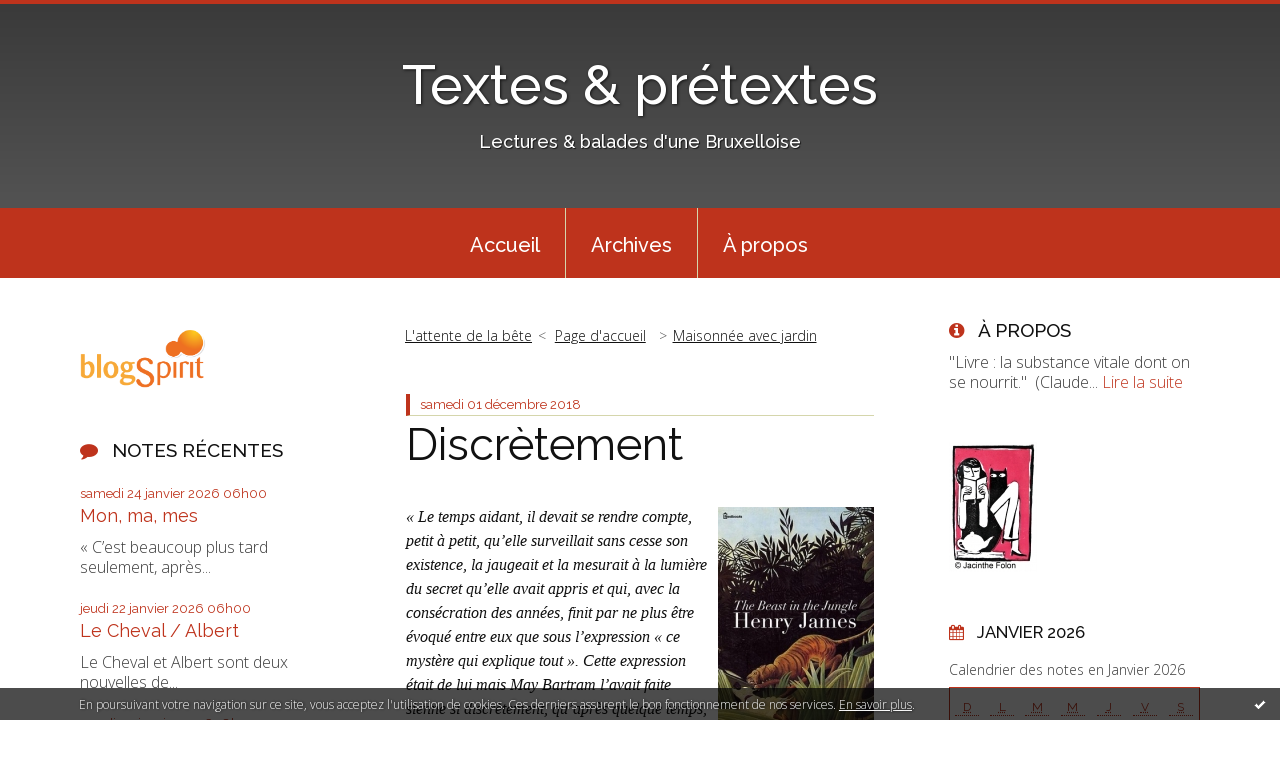

--- FILE ---
content_type: text/html; charset=utf-8
request_url: http://textespretextes.blogspirit.com/archive/2018/11/23/discretement-3126619.html
body_size: 10273
content:
<!DOCTYPE html>
<!--[if lte IE 6]><html class="ie6 ie67 ie678" lang="fr"><![endif]-->
<!--[if IE 7]><html class="ie7 ie67 ie678" lang="fr"><![endif]-->
<!--[if IE 8]><html class="ie8 ie678" lang="fr"><![endif]-->
<!--[if IE 9]><html class="ie9" lang="fr"><![endif]-->
<!--[if (gt IE 9)|!(IE)]<!--><html lang="fr"><!--<![endif]-->
<head>
<meta charset="UTF-8"/>
<title>Discrètement - Textes &amp; prétextes</title>
<meta name="viewport" content="width=device-width,initial-scale=1"/>
<meta name="description" content="«&amp;nbsp;Le temps aidant, il devait se rendre compte, petit à petit, qu’elle surveillait sans cesse son existence, la jaugeait et la mesurait à la..."/>
<meta name="keywords" content="henry james,la bête dans la jungle,nouvelle,littérature anglaise,culture,Lectures,expositions,balades"/>
<meta name="robots" content="index,follow"/>
<meta property="og:title" content="Discrètement - Textes &amp;amp; prétextes"/>
<meta property="og:description" content="«&amp;nbsp;Le temps aidant, il devait se rendre compte, petit à petit, qu’elle surveillait sans cesse son existence, la jaugeait et la mesurait à la..."/>
<meta property="og:image" content="https://size.blogspirit.net/blogspirit.com/textespretextes/560/media/01/02/1004575663.jpg"/>
<link rel="stylesheet" href="https://static.blogspirit.com/backend/skins/skin7/be331c.css"/>
<link rel="stylesheet" href="/style.css?1769354663"/>
<!--[if (gt IE 8)|!(IE)]<!-->
<link href="https://fonts.googleapis.com/css?family=Raleway:100,400,500|Open+Sans:300,300italic,600,600italic|" rel="stylesheet"/>
<!--<![endif]-->
<!--[if lte IE 8]>
<link href="https://fonts.googleapis.com/css?family=Raleway:100" rel="stylesheet"/>
<link href="https://fonts.googleapis.com/css?family=Raleway:400" rel="stylesheet"/>
<link href="https://fonts.googleapis.com/css?family=Raleway:500" rel="stylesheet"/>
<link href="https://fonts.googleapis.com/css?family=Open+Sans:300" rel="stylesheet"/>
<link href="https://fonts.googleapis.com/css?family=Open+Sans:300italic" rel="stylesheet"/>
<link href="https://fonts.googleapis.com/css?family=Open+Sans:600" rel="stylesheet"/>
<link href="https://fonts.googleapis.com/css?family=Open+Sans:600italic" rel="stylesheet"/>
<![endif]-->
<link rel="stylesheet" href="https://static.blogspirit.com/backend/css/font/font-awesome.min.css"/>
<!--[if IE 7]><link rel="stylesheet" href="https://static.blogspirit.com/backend/css/font/font-awesome-ie7.min.css"/><![endif]--><link rel="shortcut icon" href="https://static.blogspirit.com/backend/graphics/favicon.ico"/>
<link rel="alternate" type="application/atom+xml" title="Atom" href="http://textespretextes.blogspirit.com/atom.xml"/>
<link rel="alternate" type="application/rss+xml" title="RSS" href="http://textespretextes.blogspirit.com/index.rss"/>
<link rel="EditURI" type="application/rsd+xml" title="RSD" href="https://www.blogspirit.com/admin/rsd/170029"/>
<link rel="start" href="http://textespretextes.blogspirit.com/" title="Home"/>
<link rel="canonical" href="http://textespretextes.blogspirit.com/archive/2018/11/23/discretement-3126619.html"/>
<link rel="prev" href="http://textespretextes.blogspirit.com/archive/2018/11/23/l-attente-de-la-bete-3126614.html" title="L'attente de la bête"/><link rel="next" href="http://textespretextes.blogspirit.com/archive/2018/11/19/maisonnee-avec-jardin-3126474.html" title="Maisonnée avec jardin"/><!--[if lt IE 9]><script src="http://html5shiv.googlecode.com/svn/trunk/html5.js"></script><![endif]-->
<!-- start script --><!-- end script --><style type="text/css">#banner-blogspirit-container img {    border-width: 0;}#banner-blogspirit-container {    border-bottom: 2px solid #7c7db4;    text-align: left;    background-color: #b6addb;    display: none;}#banner-blogspirit-left {    text-align: left;    background-color: transparent;    display: inline;}#banner-blogspirit-right {    float:right;    background-color:transparent;    display: inline;}</style>
<style type="text/css">
body {
margin-bottom: 0px;
}
#footer {
clear: both;
text-align: center;
font-size: 65%;
width: auto;
margin: 2em auto 0px auto;
color: #000;
line-height: 210%;
display: block;
padding: 5px 15px;
background: #fff;
border-top: 1px solid #000;
}
#footer a {
color: #000;
text-decoration: underline;
background-color: transparent;
display: inline;
}
#footer a:hover {
color: #000;
text-decoration: underline;
background-color: transparent;
display: inline;
}
</style>
</head><body id="page-permalink" itemscope="itemscope" itemtype="http://schema.org/WebPage">
<div data-cookie="off"><p data-close><a href="#" title="J'ai lu ce message"><span class="ui-icon ui-icon-check">Ok</span></a></p><p data-text>En poursuivant votre navigation sur ce site, vous acceptez l'utilisation de cookies. Ces derniers assurent le bon fonctionnement de nos services. <a href="http://starter.blogspirit.com/cookies.html" title="En savoir plus sur les cookies" target="_blank">En savoir plus</a>.</p></div><style>[data-cookie]{display:none;position:fixed;backface-visibility:hidden;bottom:0;left:0;width:100%;background:black;background:url([data-uri]);color:white;padding:.5em 0;text-align:center;z-index:9999;}
[data-cookie~="on"]{display:block;}
[data-cookie] p{color:white;font-size:12px;margin:0;padding:0 .5em;line-height:1.3em;text-shadow:1px 0 3px rgba(0,0,0,1);}
[data-cookie] a{color:white;}
[data-cookie] [data-text]{margin:1px auto 0;text-align:left;max-width:980px;}
[data-cookie] [data-close]{float:right;margin:0 .5em;}
[data-cookie] .ui-icon{background-image: url(//download.jqueryui.com/themeroller/images/ui-icons_ffffff_256x240.png);}
.ui-icon-check {background-position: -64px -144px;}
.ui-icon {height: 16px;width: 16px;}
.ui-icon {background-repeat: no-repeat;display: block;overflow: hidden;text-indent: -99999px;}
@media print {[data-cookie]{display:none;}}
</style>
<div class="wrapper">
<div class="container">
<!--[if lte IE 7><p class="alert">Votre navigateur est <strong>périmé</strong>. <a href="http://browsehappy.com/" target="_blank">Veuillez mettre votre navigateur à jour.</a></p><![endif]-->
<a href="#content" class="skip-link" accesskey="s">Aller au contenu</a>
<header class="header-main" role="banner" itemscope="itemscope" itemtype="http://schema.org/WPHeader">
<div class="main-inner">
<!-- start top --><div class="row-fluid"><div class="span12"><!-- widget heading on -->
<div class="box box-heading" id="box-heading-56182">
<div class="box-header">
<h1><a href="http://textespretextes.blogspirit.com/">Textes &amp; prétextes</a></h1>
</div>
<div class="box-body">
<h2>Lectures &amp; balades d'une Bruxelloise</h2>
</div>
</div>
<!-- widget heading off --></div></div><!-- end top --></div>
</header>
<div class="menu-main">
<div class="main-inner">
<div class="row-fluid">
<div class="span12">
<!-- widget menu on -->
<div role="navigation" class="box box-menu box-menu-sticky" id="box-menu-56184">
<div class="box-body">
<span class="menu-switcher" id="display-navigation"><i class="icon icon-reorder"></i></span><nav role="navigation" id="navigation-to-display">
<ul role="menu">
<li role="menuitem"><a href="/">Accueil</a></li>
<li class="masked-on-mobile" role="menuitem"><a href="/archives">Archives</a></li>
<li role="menuitem"><a href="/about.html">À propos</a></li>
<li class="revealed-on-mobile" role="menuitem" tabindex="-1"><a href="http://textespretextes.blogspirit.com/">Notes</a></li>
<li class="revealed-on-mobile" role="menuitem" tabindex="-1"><a href="http://textespretextes.blogspirit.com/archives#archive-categories">Catégories</a></li><li class="revealed-on-mobile" role="menuitem" tabindex="-1"><a href="http://textespretextes.blogspirit.com/archives#archive-months">Archives</a></li>
</ul>
</nav>
</div>
</div>
<!-- widget menu off --></div>
</div>
</div>
</div>
<div class="body-main" role="main">
<div class="main-inner">
<div class="row-fluid">
<div class="span3">
<aside role="complementary" class="aside aside-1" itemscope="itemscope" itemtype="http://schema.org/WPSideBar">
<!-- start column 1 --><!-- widget powered by on -->
<article class="box box-by" id="box-by-56158">
<div class="box-body">
<p class="description">
<a href="https://www.blogspirit.com/" class="by-blogspirit"><img src="https://static.blogspirit.com/backend/images/front/blogspirit.png" alt=""/></a>
</p>
</div>
</article>
<!-- widget powered by off --><!-- widget posts on -->
<article class="box box-post" id="box-post-56175">
<header class="box-header">
<h1><i class="icon icon-comment"></i><span class="box-title-text">Notes récentes</span></h1>
</header>
<div class="box-body">
<ul role="list" class="list-dated recent-posts-list">
<li role="listitem">
<article class="recent-post" role="article" id="recent-post3384651" itemscope="itemscope" itemtype="http://schema.org/BlogPosting" data-url="http://textespretextes.blogspirit.com/archive/2026/01/19/mon-ma-mes-3384651.html">
<header class="recent-post-header">
<span class="date recent-post-date">
<time pubdate="pubdate" datetime="2026-01-24T06:00:00" itemprop="datePublished">
<span class="date-day">samedi 24</span>
<span class="date-month-year">janvier 2026</span>
<span class="date-hour-minute">06h00</span>
</time>
</span>
<h1 class="recent-post-title"><a href="http://textespretextes.blogspirit.com/archive/2026/01/19/mon-ma-mes-3384651.html">Mon, ma, mes</a></h1>
</header>
<div class="recent-post-body">
<p>      «&nbsp;C’est beaucoup plus tard seulement, après...<p>
</div>
</article>
</li>
<li role="listitem">
<article class="recent-post" role="article" id="recent-post3384603" itemscope="itemscope" itemtype="http://schema.org/BlogPosting" data-url="http://textespretextes.blogspirit.com/archive/2026/01/18/le-cheval-albert-3384603.html">
<header class="recent-post-header">
<span class="date recent-post-date">
<time pubdate="pubdate" datetime="2026-01-22T06:00:00" itemprop="datePublished">
<span class="date-day">jeudi 22</span>
<span class="date-month-year">janvier 2026</span>
<span class="date-hour-minute">06h00</span>
</time>
</span>
<h1 class="recent-post-title"><a href="http://textespretextes.blogspirit.com/archive/2026/01/18/le-cheval-albert-3384603.html">Le Cheval / Albert</a></h1>
</header>
<div class="recent-post-body">
<p>    Le Cheval   et  Albert  sont deux nouvelles de...<p>
</div>
</article>
</li>
<li role="listitem">
<article class="recent-post" role="article" id="recent-post3384505" itemscope="itemscope" itemtype="http://schema.org/BlogPosting" data-url="http://textespretextes.blogspirit.com/archive/2026/01/16/livre-de-job-3384505.html">
<header class="recent-post-header">
<span class="date recent-post-date">
<time pubdate="pubdate" datetime="2026-01-20T18:00:00" itemprop="datePublished">
<span class="date-day">mardi 20</span>
<span class="date-month-year">janvier 2026</span>
<span class="date-hour-minute">18h00</span>
</time>
</span>
<h1 class="recent-post-title"><a href="http://textespretextes.blogspirit.com/archive/2026/01/16/livre-de-job-3384505.html">Livre de Job</a></h1>
</header>
<div class="recent-post-body">
<p>      «&nbsp;Ce texte envoûtant réussit à affronter le...<p>
</div>
</article>
</li>
<li role="listitem">
<article class="recent-post" role="article" id="recent-post3384493" itemscope="itemscope" itemtype="http://schema.org/BlogPosting" data-url="http://textespretextes.blogspirit.com/archive/2026/01/16/job-et-assouline-3384493.html">
<header class="recent-post-header">
<span class="date recent-post-date">
<time pubdate="pubdate" datetime="2026-01-19T06:00:00" itemprop="datePublished">
<span class="date-day">lundi 19</span>
<span class="date-month-year">janvier 2026</span>
<span class="date-hour-minute">06h00</span>
</time>
</span>
<h1 class="recent-post-title"><a href="http://textespretextes.blogspirit.com/archive/2026/01/16/job-et-assouline-3384493.html">Job et Assouline</a></h1>
</header>
<div class="recent-post-body">
<p>  En couverture du Folio, un détail de  Job raillé par sa...<p>
</div>
</article>
</li>
<li role="listitem">
<article class="recent-post" role="article" id="recent-post3384283" itemscope="itemscope" itemtype="http://schema.org/BlogPosting" data-url="http://textespretextes.blogspirit.com/archive/2026/01/11/accords-3384283.html">
<header class="recent-post-header">
<span class="date recent-post-date">
<time pubdate="pubdate" datetime="2026-01-17T06:00:00" itemprop="datePublished">
<span class="date-day">samedi 17</span>
<span class="date-month-year">janvier 2026</span>
<span class="date-hour-minute">06h00</span>
</time>
</span>
<h1 class="recent-post-title"><a href="http://textespretextes.blogspirit.com/archive/2026/01/11/accords-3384283.html">Accords</a></h1>
</header>
<div class="recent-post-body">
<p>  «&nbsp;Vaste nappe sonore. Calme sur la plage déserte....<p>
</div>
</article>
</li>
<li role="listitem">
<article class="recent-post" role="article" id="recent-post3384279" itemscope="itemscope" itemtype="http://schema.org/BlogPosting" data-url="http://textespretextes.blogspirit.com/archive/2026/01/11/sur-un-air-de-jazz-3384279.html">
<header class="recent-post-header">
<span class="date recent-post-date">
<time pubdate="pubdate" datetime="2026-01-15T06:02:00" itemprop="datePublished">
<span class="date-day">jeudi 15</span>
<span class="date-month-year">janvier 2026</span>
<span class="date-hour-minute">06h02</span>
</time>
</span>
<h1 class="recent-post-title"><a href="http://textespretextes.blogspirit.com/archive/2026/01/11/sur-un-air-de-jazz-3384279.html">Sur un air de jazz</a></h1>
</header>
<div class="recent-post-body">
<p>    Jan (sur un air de jazz)   est le septième titre d’...<p>
</div>
</article>
</li>
<li role="listitem">
<article class="recent-post" role="article" id="recent-post3384216" itemscope="itemscope" itemtype="http://schema.org/BlogPosting" data-url="http://textespretextes.blogspirit.com/archive/2026/01/13/mesanges-3384216.html">
<header class="recent-post-header">
<span class="date recent-post-date">
<time pubdate="pubdate" datetime="2026-01-13T18:02:00" itemprop="datePublished">
<span class="date-day">mardi 13</span>
<span class="date-month-year">janvier 2026</span>
<span class="date-hour-minute">18h02</span>
</time>
</span>
<h1 class="recent-post-title"><a href="http://textespretextes.blogspirit.com/archive/2026/01/13/mesanges-3384216.html">Mésanges</a></h1>
</header>
<div class="recent-post-body">
<p>  Friandes des graines de tournesol, les mésanges sont...<p>
</div>
</article>
</li>
<li role="listitem">
<article class="recent-post" role="article" id="recent-post3384213" itemscope="itemscope" itemtype="http://schema.org/BlogPosting" data-url="http://textespretextes.blogspirit.com/archive/2026/01/10/blanc-comme-neige-3384213.html">
<header class="recent-post-header">
<span class="date recent-post-date">
<time pubdate="pubdate" datetime="2026-01-12T06:00:00" itemprop="datePublished">
<span class="date-day">lundi 12</span>
<span class="date-month-year">janvier 2026</span>
<span class="date-hour-minute">06h00</span>
</time>
</span>
<h1 class="recent-post-title"><a href="http://textespretextes.blogspirit.com/archive/2026/01/10/blanc-comme-neige-3384213.html">Blanc comme neige</a></h1>
</header>
<div class="recent-post-body">
<p>  Vendredi 9 janvier. La pluie et le vent ont chassé...<p>
</div>
</article>
</li>
<li role="listitem">
<article class="recent-post" role="article" id="recent-post3384098" itemscope="itemscope" itemtype="http://schema.org/BlogPosting" data-url="http://textespretextes.blogspirit.com/archive/2026/01/07/egare-3384098.html">
<header class="recent-post-header">
<span class="date recent-post-date">
<time pubdate="pubdate" datetime="2026-01-10T06:00:00" itemprop="datePublished">
<span class="date-day">samedi 10</span>
<span class="date-month-year">janvier 2026</span>
<span class="date-hour-minute">06h00</span>
</time>
</span>
<h1 class="recent-post-title"><a href="http://textespretextes.blogspirit.com/archive/2026/01/07/egare-3384098.html">Egaré</a></h1>
</header>
<div class="recent-post-body">
<p>      «&nbsp;Je m’étais égaré. La maison, les chasseurs,...<p>
</div>
</article>
</li>
<li role="listitem">
<article class="recent-post" role="article" id="recent-post3384092" itemscope="itemscope" itemtype="http://schema.org/BlogPosting" data-url="http://textespretextes.blogspirit.com/archive/2026/01/07/memoires-d-un-fou-3384092.html">
<header class="recent-post-header">
<span class="date recent-post-date">
<time pubdate="pubdate" datetime="2026-01-08T06:00:00" itemprop="datePublished">
<span class="date-day">jeudi 08</span>
<span class="date-month-year">janvier 2026</span>
<span class="date-hour-minute">06h00</span>
</time>
</span>
<h1 class="recent-post-title"><a href="http://textespretextes.blogspirit.com/archive/2026/01/07/memoires-d-un-fou-3384092.html">Mémoires d'un fou</a></h1>
</header>
<div class="recent-post-body">
<p>  Extraits des œuvres posthumes de  Léon Tolstoï...<p>
</div>
</article>
</li>
</ul>
</div>
</article>
<!-- widget posts off --><!-- widget search on -->
<article class="box box-search" id="box-search-56176">
<header class="box-header">
<h1><i class="icon icon-search"></i><span class="box-title-text">Rechercher</span></h1>
</header>
<div class="box-body">
<form class="form-search" name="form-box-search-56176" id="form-box-search-56176" role="search" method="get" action="/apps/search">
<p class="form-submit">
<span class="row-fluid">
<span class="span10">
<span class="form-field">
<input name="s" id="search-field-box-search-56176" type="search" placeholder="Entrer votre recherche" required="required"/>
<label class="error" for="search-field-box-search-56176" style="display:none"></label>
</span>
</span>
<span class="span2">
<span class="form-button">
<input name="search-submit-box-search-56176" id="search-submit-box-search-56176" class="button" type="submit" value="OK"/>
</span>
</span>
</span>
</p>
</form>
</div>
</article>
<!-- widget search off --><!-- widget pages on -->
<article class="box box-page" id="box-page-56170">
<header class="box-header">
<h1><i class="icon icon-file-text-alt"></i><span class="box-title-text">Pages</span></h1>
</header>
<div class="box-body">
<ul role="list" class="pages-list">
<li role="listitem">
<a href="http://textespretextes.blogspirit.com/auteurs-de-a-a-l.html">AUTEURS de A à L</a>
</li>
<li role="listitem">
<a href="http://textespretextes.blogspirit.com/auteurs-de-m-a-z.html">AUTEURS de M à Z</a>
</li>
<li role="listitem">
<a href="http://textespretextes.blogspirit.com/artistes.html">ARTISTES de A à Z</a>
</li>
<li role="listitem">
<a href="http://textespretextes.blogspirit.com/expos-musees.html">EXPOS & MUSEES</a>
</li>
<li role="listitem">
<a href="http://textespretextes.blogspirit.com/cinema.html">CINEMA</a>
</li>
<li role="listitem">
<a href="http://textespretextes.blogspirit.com/patrimoine.html">PATRIMOINE</a>
</li>
<li role="listitem">
<a href="http://textespretextes.blogspirit.com/poemes.html">POEMES</a>
</li>
</ul>
</div>
</article>
<!-- widget pages off --><!-- widget populartags on -->
<article class="box box-tag" id="box-tag-56179">
<header class="box-header">
<h1><i class="icon icon-tags"></i><span class="box-title-text">Tags populaires</span></h1>
</header>
<div class="box-body">
<ul class="popular-tags-list" role="list">
<li role="listitem"><a href="http://textespretextes.blogspirit.com/tag/R%C3%A9cit" class="tag-10">Récit</a></li>
<li role="listitem"><a href="http://textespretextes.blogspirit.com/tag/Essai" class="tag-10">Essai</a></li>
<li role="listitem"><a href="http://textespretextes.blogspirit.com/tag/%C3%A9tats-unis" class="tag-10">états-unis</a></li>
<li role="listitem"><a href="http://textespretextes.blogspirit.com/tag/schaerbeek" class="tag-10">schaerbeek</a></li>
<li role="listitem"><a href="http://textespretextes.blogspirit.com/tag/litt%C3%A9rature+anglaise" class="tag-10">littérature anglaise</a></li>
<li role="listitem"><a href="http://textespretextes.blogspirit.com/tag/litt%C3%A9rature+fran%C3%A7aise" class="tag-7">littérature française</a></li>
<li role="listitem"><a href="http://textespretextes.blogspirit.com/tag/art" class="tag-10">art</a></li>
<li role="listitem"><a href="http://textespretextes.blogspirit.com/tag/nature" class="tag-10">nature</a></li>
<li role="listitem"><a href="http://textespretextes.blogspirit.com/tag/peinture" class="tag-10">peinture</a></li>
<li role="listitem"><a href="http://textespretextes.blogspirit.com/tag/po%C3%A9sie" class="tag-10">poésie</a></li>
<li role="listitem"><a href="http://textespretextes.blogspirit.com/tag/roman" class="tag-7">roman</a></li>
<li role="listitem"><a href="http://textespretextes.blogspirit.com/tag/famille" class="tag-10">famille</a></li>
<li role="listitem"><a href="http://textespretextes.blogspirit.com/tag/belgique" class="tag-10">belgique</a></li>
<li role="listitem"><a href="http://textespretextes.blogspirit.com/tag/histoire" class="tag-10">histoire</a></li>
<li role="listitem"><a href="http://textespretextes.blogspirit.com/tag/exposition" class="tag-10">exposition</a></li>
<li role="listitem"><a href="http://textespretextes.blogspirit.com/tag/Ecriture" class="tag-10">Ecriture</a></li>
<li role="listitem"><a href="http://textespretextes.blogspirit.com/tag/Amour" class="tag-10">Amour</a></li>
<li role="listitem"><a href="http://textespretextes.blogspirit.com/tag/bruxelles" class="tag-10">bruxelles</a></li>
<li role="listitem"><a href="http://textespretextes.blogspirit.com/tag/culture" class="tag-1">culture</a></li>
<li role="listitem"><a href="http://textespretextes.blogspirit.com/tag/Sculpture" class="tag-10">Sculpture</a></li>
</ul>
</div>
</article>
<!-- widget populartags off --><!-- widget newsletter on -->
<article class="box box-newsletter" id="box-newsletter-56169">
<header class="box-header">
<h1><i class="icon icon-envelope-alt"></i><span class="box-title-text">Newsletter</span></h1>
</header>
<div class="box-body">
<form action="/apps/newsletter/index.php" method="post" name="form-newsletter-box-newsletter-56169" id="form-newsletter-box-newsletter-56169" class="form-newsletter">
<p class="form-action">
<span class="row-fluid">
<span class="span12">
<span class="form-field">
<label for="newsletter-subscribe-box-newsletter-56169" class="label-radio">
<input name="subscribe" id="newsletter-subscribe-box-newsletter-56169" type="radio" class="radio" value="1" checked="checked"/>
<span class="label-text">S'inscrire</span>
</label>
</span>
<span class="form-field">
<label for="newsletter-unsubscribe-box-newsletter-56169" class="label-radio">
<input name="subscribe" id="newsletter-unsubscribe-box-newsletter-56169" type="radio" class="radio" value="0"/>
<span class="label-text">Se désinscrire</span>
</label>
</span>
</span>
</span>
</p>
<p class="form-submit">
<span class="row-fluid">
<span class="span10">
<span class="form-field">
<input name="email" id="newsletter-email-box-newsletter-56169" type="email" placeholder="Entrer votre adresse email" required="required"/>
</span>
</span>
<span class="span2">
<span class="form-button">
<input name="newsletter-submit-box-newsletter-56169" id="newsletter-submit-box-newsletter-56169" class="button" type="submit" value="OK"/>
<input type="hidden" name="signature" id="newsletter-signature-box-newsletter-56169" value="380a5e06c5f6bb934de87bc649c2c522626c7d03"/>
</span>
</span>
</span>
</p>
</form>
</div>
</article>
<!-- widget newsletter off --><!-- widget syndication on -->
<article class="box box-syndication" id="box-syndication-56178">
<div class="box-body">
<ul role="list" class="syndications-list">
<li role="listitem"><a href="http://textespretextes.blogspirit.com/index.rss" class="syndication-rss"><i class="icon icon-rss"></i> <span class="syndication-details">S'abonner au flux RSS</span></a></li>
<li role="listitem"><a href="http://textespretextes.blogspirit.com/atom.xml" class="syndication-xml"><i class="icon icon-rss"></i> <span class="syndication-details">S'abonner au flux ATOM</span></a></li>
</ul>
</div>
</article>
<!-- widget syndication off --><!-- end column 1 --></aside>
</div>
<div class="span6">
<main role="main">
<section class="content-intro">
<nav role="navigation" itemprop="breadcrumb">
<ul role="menu" class="article-nav">
<li role="menuitem" class="breadcrumb-previous"><a href="http://textespretextes.blogspirit.com/archive/2018/11/23/l-attente-de-la-bete-3126614.html">L'attente de la bête</a></li><li role="menuitem" class="breadcrumb-root"><a href="http://textespretextes.blogspirit.com/">Page d'accueil</a></li>
<li role="menuitem" class="breadcrumb-next"><a href="http://textespretextes.blogspirit.com/archive/2018/11/19/maisonnee-avec-jardin-3126474.html">Maisonnée avec jardin</a></li></ul>
</nav>
</section>
<section class="content" id="content" itemprop="mainContentOfPage">
<div class="content-body">
<!-- widget article on -->
<article class="box box-article" role="article" id="article3126619" itemscope="itemscope" itemtype="http://schema.org/BlogPosting" data-url="http://textespretextes.blogspirit.com/archive/2018/11/23/discretement-3126619.html">
<header class="box-header">
<div class="pre-article-title">
<div><!-- start post 1 --><!-- end post 1 --></div>
</div>
<span class="date box-article-date">
<time pubdate="pubdate" datetime="2018-12-01T08:30:00" itemprop="datePublished">
<span class="date-day">samedi 01</span>
<span class="date-month-year">décembre 2018</span>
</time>
</span>
<h1 itemprop="name headline"><a href="http://textespretextes.blogspirit.com/archive/2018/11/23/discretement-3126619.html">Discrètement</a></h1>
<div class="post-article-title">
<div><!-- start post 2 --><!-- end post 2 --></div>
</div>
</header>
<section class="clearfix box-body" itemprop="articleBody">
<p><span style="font-size: 12pt;"><em><span style="font-family: 'Times New Roman','serif';"><a href="http://textespretextes.blogspirit.com/media/01/02/2146040086.jpg" target="_blank" rel="noopener noreferrer"><img id="media-1054312" style="float: right; margin: 0.2em 0 1.4em 0.7em;" title="" src="http://textespretextes.blogspirit.com/media/01/02/1004575663.jpg" alt="henry james,la bête dans la jungle,nouvelle,littérature anglaise,culture" /></a>«&nbsp;Le temps aidant, il devait se rendre compte, petit à petit, qu’elle surveillait sans cesse son existence, la jaugeait et la mesurait à la lumière du secret qu’elle avait appris et qui, avec la consécration des années, finit par ne plus être évoqué entre eux que sous l’expression «&nbsp;ce mystère qui explique tout&nbsp;». Cette expression était de lui mais May Bartram l’avait faite sienne si discrètement, qu’après quelque temps, il vit qu’il n’était plus possible de déterminer le moment où elle s’était réglée sur sa façon de voir, ou plutôt, le moment où elle avait troqué sa merveilleuse bienveillance contre une chose plus merveilleuse encore&nbsp;: sa foi en lui.&nbsp;»</span></em></span></p>
<p><span style="font-size: 12pt;"><span style="font-family: 'Times New Roman','serif';">Henry James,</span><em><span style="font-family: 'Times New Roman','serif';"> <a title="L'attente de la bête (T&amp;P)" href="http://textespretextes.blogspirit.com/archive/2018/11/23/l-attente-de-la-bete-3126614.html" target="_blank" rel="noopener noreferrer">La bête dans la jungle</a></span></em></span></p>
</section>
<section class="article-bottom">
<div><!-- start post 3 --><span class="box-article-link box-article-permalink">
<a href="http://textespretextes.blogspirit.com/archive/2018/11/23/discretement-3126619.html" id="a"><i class="icon icon-link"></i> Lien permanent</a>
</span><!-- widget categories on -->
<span class="box-article-link box-article-categories">Catégories : <a href="http://textespretextes.blogspirit.com/culture">Culture</a>, <a href="http://textespretextes.blogspirit.com/litterature">Littérature</a>, <a href="http://textespretextes.blogspirit.com/passions">Passions</a></span><!-- widget categories off --><!-- widget tags on -->
<span class="box-article-link box-article-tags" itemprop="keywords">Tags : <a href="http://textespretextes.blogspirit.com/tag/henry+james">henry james</a>, <a href="http://textespretextes.blogspirit.com/tag/la+b%C3%AAte+dans+la+jungle">la bête dans la jungle</a>, <a href="http://textespretextes.blogspirit.com/tag/nouvelle">nouvelle</a>, <a href="http://textespretextes.blogspirit.com/tag/litt%C3%A9rature+anglaise">littérature anglaise</a>, <a href="http://textespretextes.blogspirit.com/tag/culture">culture</a></span><!-- widget tags off --><span class="box-article-link box-article-comments">
<a href="http://textespretextes.blogspirit.com/archive/2018/11/23/discretement-3126619.html#article-comments" rel="nofollow">
<span class="article-comments-pre"></span>
<span class="article-comments-count">8</span>&nbsp;<span class="article-comments-post">commentaires</span>
</a>
</span>
<!-- end post 3 --></div>
</section>
<section id="article-comments" class="article-comments">
<header class="article-comments-header">
<h1>Commentaires</h1>
</header>
<div class="article-comments-body">
<ul role="list" class="comments-list">
<li role="listitem">
<article id="c3060966" class="comment comment-parent">
<header class="comment-header">
</header>
<div class="comment-body">
<p>Je suis de plus en plus sous le charme....</p>
</div>
<footer class="comment-footer">
<p class="comment-info">
<span class="comment-info-author-date">
<span class="comment-info-author">Écrit par : <span class="comment-author-name"><a target="_blank" href="http://edmeedexhavee.wordpress.com" title="Edm&eacute;e De Xhav&eacute;e" rel="nofollow">Edm&eacute;e De Xhav&eacute;e</a></span></span>
<time class="comment-info-date" pubdate="pubdate" datetime="2018-12-01T11:27:26">
<span class="date-hour-minute">11h27</span>
-
<span class="date-day">samedi 01</span>
<span class="date-month-year">décembre 2018</span>
</time></span>
<a class="comment-info-respond" href="#article-comment-add" data-author="Edmée De Xhavée" data-id="3060966">Répondre à ce commentaire</a>
</p>
</footer>
</article>
</li>
<li role="listitem">
<article id="c3060987" class="comment comment-child comment-author">
<header class="comment-header">
</header>
<div class="comment-body">
<p>Attention à la Bête, tout de même… Bonne après-midi, Edmée.</p>
</div>
<footer class="comment-footer">
<p class="comment-info">
<span class="comment-info-author-date">
<span class="comment-info-author">Écrit par : <span class="comment-author-name"><a target="_blank" href="http://textespretextes.blogspirit.com/" title="Tania" rel="nofollow">Tania</a></span></span>
<time class="comment-info-date" pubdate="pubdate" datetime="2018-12-01T15:53:58">
<span class="date-hour-minute">15h53</span>
-
<span class="date-day">samedi 01</span>
<span class="date-month-year">décembre 2018</span>
</time></span>
</p>
</footer>
</article>
</li>
<li role="listitem">
<article id="c3060989" class="comment comment-parent">
<header class="comment-header">
</header>
<div class="comment-body">
<p>Moi aussi !</p>
</div>
<footer class="comment-footer">
<p class="comment-info">
<span class="comment-info-author-date">
<span class="comment-info-author">Écrit par : <span class="comment-author-name"><a target="_blank" href="https://uneviealire.blogspot.com" title="Annie" rel="nofollow">Annie</a></span></span>
<time class="comment-info-date" pubdate="pubdate" datetime="2018-12-01T15:59:09">
<span class="date-hour-minute">15h59</span>
-
<span class="date-day">samedi 01</span>
<span class="date-month-year">décembre 2018</span>
</time></span>
<a class="comment-info-respond" href="#article-comment-add" data-author="Annie" data-id="3060989">Répondre à ce commentaire</a>
</p>
</footer>
</article>
</li>
<li role="listitem">
<article id="c3060994" class="comment comment-child comment-author">
<header class="comment-header">
</header>
<div class="comment-body">
<p>Bonne lecture à venir !</p>
</div>
<footer class="comment-footer">
<p class="comment-info">
<span class="comment-info-author-date">
<span class="comment-info-author">Écrit par : <span class="comment-author-name"><a target="_blank" href="http://textespretextes.blogspirit.com/" title="Tania" rel="nofollow">Tania</a></span></span>
<time class="comment-info-date" pubdate="pubdate" datetime="2018-12-01T17:42:21">
<span class="date-hour-minute">17h42</span>
-
<span class="date-day">samedi 01</span>
<span class="date-month-year">décembre 2018</span>
</time></span>
</p>
</footer>
</article>
</li>
<li role="listitem">
<article id="c3061013" class="comment comment-parent">
<header class="comment-header">
</header>
<div class="comment-body">
<p>voilà un titre que je note, j'adore henry james</p>
</div>
<footer class="comment-footer">
<p class="comment-info">
<span class="comment-info-author-date">
<span class="comment-info-author">Écrit par : <span class="comment-author-name"><a target="_blank" href="http://sheherazade2000.canalblog.com/" title="niki" rel="nofollow">niki</a></span></span>
<time class="comment-info-date" pubdate="pubdate" datetime="2018-12-02T10:09:50">
<span class="date-hour-minute">10h09</span>
-
<span class="date-day">dimanche 02</span>
<span class="date-month-year">décembre 2018</span>
</time></span>
<a class="comment-info-respond" href="#article-comment-add" data-author="niki" data-id="3061013">Répondre à ce commentaire</a>
</p>
</footer>
</article>
</li>
<li role="listitem">
<article id="c3061031" class="comment comment-child comment-author">
<header class="comment-header">
</header>
<div class="comment-body">
<p>Sans doute le liras-tu dans le texte original - bonne lecture, Niki !</p>
</div>
<footer class="comment-footer">
<p class="comment-info">
<span class="comment-info-author-date">
<span class="comment-info-author">Écrit par : <span class="comment-author-name"><a target="_blank" href="http://textespretextes.blogspirit.com/" title="Tania" rel="nofollow">Tania</a></span></span>
<time class="comment-info-date" pubdate="pubdate" datetime="2018-12-02T15:16:05">
<span class="date-hour-minute">15h16</span>
-
<span class="date-day">dimanche 02</span>
<span class="date-month-year">décembre 2018</span>
</time></span>
</p>
</footer>
</article>
</li>
<li role="listitem">
<article id="c3061016" class="comment comment-parent">
<header class="comment-header">
</header>
<div class="comment-body">
<p>Pauvre de nous: il n'y a pas de charme sans mystère!</p>
</div>
<footer class="comment-footer">
<p class="comment-info">
<span class="comment-info-author-date">
<span class="comment-info-author">Écrit par : <span class="comment-author-name"><a target="_blank" href="http://binh1an2.blogspot.com" title="Binh An" rel="nofollow">Binh An</a></span></span>
<time class="comment-info-date" pubdate="pubdate" datetime="2018-12-02T10:59:24">
<span class="date-hour-minute">10h59</span>
-
<span class="date-day">dimanche 02</span>
<span class="date-month-year">décembre 2018</span>
</time></span>
<a class="comment-info-respond" href="#article-comment-add" data-author="Binh An" data-id="3061016">Répondre à ce commentaire</a>
</p>
</footer>
</article>
</li>
<li role="listitem">
<article id="c3061032" class="comment comment-child comment-author">
<header class="comment-header">
</header>
<div class="comment-body">
<p>James est une sorte de maître du mystère, absolument.</p>
</div>
<footer class="comment-footer">
<p class="comment-info">
<span class="comment-info-author-date">
<span class="comment-info-author">Écrit par : <span class="comment-author-name"><a target="_blank" href="http://textespretextes.blogspirit.com/" title="Tania" rel="nofollow">Tania</a></span></span>
<time class="comment-info-date" pubdate="pubdate" datetime="2018-12-02T15:17:25">
<span class="date-hour-minute">15h17</span>
-
<span class="date-day">dimanche 02</span>
<span class="date-month-year">décembre 2018</span>
</time></span>
</p>
</footer>
</article>
</li>
</ul>
</div>
<footer class="article-comments-footer">
</footer></section>
<footer class="box-footer">
<div id="article-comment-add" class="article-comment-add">
<div class="comment-add-header">
<h1>Écrire un commentaire</h1></div>
<div class="comment-add-body">
<form class="form-comment-add" id="form-comment-add" name="form-comment-add" method="post" action="http://textespretextes.blogspirit.com/comments">
<p class="form-to" id="respondtoauthor" style="display:none">
<span class="row-fluid">
<span class="span6">
<span class="form-label">En réponse à :</span>
</span>
<span class="span6">
<span class="form-value"></span>
</span>
</span>
</p>
<p class="form-author">
<span class="row-fluid">
<span class="span6">
<span class="form-field">
<input type="text" name="post_comment_author" id="post_comment_author" value="" placeholder="Entrer votre nom" required="required"/>
</span>
</span>
</span>
</p>
<p class="form-email">
<span class="row-fluid">
<span class="span6">
<span class="form-field">
<input type="text" name="post_comment_author_email" id="post_comment_author_email" value="" placeholder="Entrer votre adresse email" required="required"/>
</span>
</span>
<span class="span6">
<span class="form-text">
<span class="label"><em class="smaller">Votre adresse email ne sera pas publiée</em></span>
</span>
</span>
</span>
</p>
<p class="form-url">
<span class="row-fluid">
<span class="span6">
<span class="form-field">
<input type="text" name="post_comment_author_link" id="post_comment_author_link" value="" placeholder="Entrer votre URL"/>
</span>
</span>
<span class="span6">
<span class="form-text">
<span class="label"><em class="smaller">Optionnel</em></span>
</span>
</span>
</span>
</p>
<p class="form-message">
<span class="row-fluid">
<span class="span12">
<span class="form-field">
<textarea rows="6" cols="120" name="post_comment_source" id="post_comment_source" placeholder="Entrer votre commentaire"  required="required"></textarea>
</span>
</span>
</span>
</p>
<p class="form-remember">
<span class="row-fluid">
<span class="span12">
<span class="form-field">
<label for="post_comment_remember" class="label-checkbox">
<input type="checkbox" class="checkbox" name="post_comment_remember" id="post_comment_remember" value="1"/>
<span class="label-text">Retenir mes coordonnées</span>
</label>
</span>
</span>
</span>
</p>
<p class="form-thread">
<span class="row-fluid">
<span class="span12">
<span class="form-field">
<label for="thread" class="label-checkbox">
<input type="checkbox" class="checkbox" name="thread" id="thread" value="1"/>
<span class="label-text">S'abonner au fil de discussion</span>
</label>
</span>
</span>
</span>
</p>
<p class="form-submit">
<span class="row-fluid">
<span class="span12">
<span class="form-button">
<input type="hidden" name="post_id" id="post_id" value="3126619"/>
<input type="hidden" name="post_comment_parent" id="post_comment_parent" value=""/>
<input type="hidden" name="post_comment_username" id="post_comment_username" value=""/>
<input type="hidden" name="signature" id="signature" value="054999223226e5e7358961fa8ac9811e7de1a531"/>
<input type="submit" name="preview" id="preview" class="button secondary" value="Aperçu"/>
<input type="submit" name="post" class="button" value="Envoyer"/>
</span>
</span>
</span>
</p>
</form>
</div>
<div class="comment-add-footer">
</div>
</div>
</footer>
</article>
<!-- widget article off --></div>
</section>
</main>
</div>
<div class="span3">
<aside role="complementary" class="aside aside-2" itemscope="itemscope" itemtype="http://schema.org/WPSideBar">
<!-- start column 2 --><!-- widget about on -->
<article class="box box-about" id="box-about-56152">
<header class="box-header">
<h1><i class="icon icon-info-sign"></i><span class="box-title-text">À propos</span></h1>
</header>
<div class="box-body">
<p class="description" itemscope="itemscope" itemtype="http://schema.org/AboutPage">
<span itemprop="description">    "Livre : la substance vitale dont on se nourrit."&nbsp; (Claude...</span>
<a href="http://textespretextes.blogspirit.com/about.html" itemprop="url">
Lire la suite</a>
</p>
</div>
</article>
<!-- widget about off --><!-- widget yourphoto on -->
<article class="box box-photo" id="box-photo-56173">
<div class="box-body">
<figure>
<span class="picture">
<img src="http://textespretextes.blogspirit.com/media/01/00/3548790829.jpg" width="88" height="130" alt="Tania"/>
</span>
</figure>
</div>
</article>
<!-- widget yourphoto off -->
<!-- widget calendar on -->
<article class="box box-calendar" id="box-calendar-56159">
<header class="box-header">
<h1><i class="icon icon-calendar"></i><span class="box-title-text">Janvier 2026</span></h1>
</header>
<div class="box-body">
<table>
<caption>Calendrier des notes en Janvier 2026</caption>
<tr>
<th><abbr title="Dimanche">D</abbr></th>
<th><abbr title="Lundi">L</abbr></th>
<th><abbr title="Mardi">M</abbr></th>
<th><abbr title="Mercredi">M</abbr></th>
<th><abbr title="Jeudi">J</abbr></th>
<th><abbr title="Vendredi">V</abbr></th>
<th><abbr title="Samedi">S</abbr></th>
</tr>
<tr>
<td></td>
<td></td>
<td></td>
<td></td>
<td><span> 1</span></td>
<td><span> 2</span></td>
<td><span> 3</span></td>
</tr>
<tr>
<td><span> 4</span></td>
<td><span> 5</span></td>
<td><span> 6</span></td>
<td><span> 7</span></td>
<td class="has-post"><a href="http://textespretextes.blogspirit.com/archive/2026/01/08/index.html"> 8</a></td>
<td><span> 9</span></td>
<td class="has-post"><a href="http://textespretextes.blogspirit.com/archive/2026/01/10/index.html">10</a></td>
</tr>
<tr>
<td><span>11</span></td>
<td class="has-post"><a href="http://textespretextes.blogspirit.com/archive/2026/01/12/index.html">12</a></td>
<td class="has-post"><a href="http://textespretextes.blogspirit.com/archive/2026/01/13/index.html">13</a></td>
<td><span>14</span></td>
<td class="has-post"><a href="http://textespretextes.blogspirit.com/archive/2026/01/15/index.html">15</a></td>
<td><span>16</span></td>
<td class="has-post"><a href="http://textespretextes.blogspirit.com/archive/2026/01/17/index.html">17</a></td>
</tr>
<tr>
<td><span>18</span></td>
<td class="has-post"><a href="http://textespretextes.blogspirit.com/archive/2026/01/19/index.html">19</a></td>
<td class="has-post"><a href="http://textespretextes.blogspirit.com/archive/2026/01/20/index.html">20</a></td>
<td><span>21</span></td>
<td class="has-post"><a href="http://textespretextes.blogspirit.com/archive/2026/01/22/index.html">22</a></td>
<td><span>23</span></td>
<td class="has-post"><a href="http://textespretextes.blogspirit.com/archive/2026/01/24/index.html">24</a></td>
</tr>
<tr>
<td class="today"><span>25</span></td>
<td><span>26</span></td>
<td><span>27</span></td>
<td><span>28</span></td>
<td><span>29</span></td>
<td><span>30</span></td>
<td><span>31</span></td>
</tr>
</table>
</div>
</article>
<!-- widget calendar off --><!-- widget comments on -->
<article class="box box-comment" id="box-comment-56162">
<header class="box-header">
<h1><i class="icon icon-comments"></i><span class="box-title-text">Commentaires récents</span></h1>
</header>
<div class="box-body">
<ul role="list" class="list-dated recent-comments-list">
<li role="listitem">
<article class="recent-comment" role="article" id="recent-comment3474965" itemscope="itemscope" itemtype="http://schema.org/BlogPosting" data-url="http://textespretextes.blogspirit.com/archive/2026/01/19/mon-ma-mes-3384651.html#c3474965">
<header class="recent-comment-header">
<span class="date recent-comment-date">
<time pubdate="pubdate" datetime="2026-01-25T15:59:59" itemprop="datePublished">
<span class="date-day">dimanche 25</span>
<span class="date-month-year">janvier 2026</span>
<span class="date-hour-minute">15h59</span>
</time>
</span>
<h1 class="recent-comment-title"><a href="http://textespretextes.blogspirit.com/archive/2026/01/19/mon-ma-mes-3384651.html#c3474965">Tania</a> sur <a href="http://textespretextes.blogspirit.com/archive/2026/01/19/mon-ma-mes-3384651.html">Mon, ma, mes</a></h1>
</header>
<div class="recent-comment-body">
<p>N'est-ce pas ? A tout de suite chez toi.<p>
</div>
</article>
</li>
<li role="listitem">
<article class="recent-comment" role="article" id="recent-comment3474962" itemscope="itemscope" itemtype="http://schema.org/BlogPosting" data-url="http://textespretextes.blogspirit.com/archive/2026/01/19/mon-ma-mes-3384651.html#c3474962">
<header class="recent-comment-header">
<span class="date recent-comment-date">
<time pubdate="pubdate" datetime="2026-01-25T15:24:23" itemprop="datePublished">
<span class="date-day">dimanche 25</span>
<span class="date-month-year">janvier 2026</span>
<span class="date-hour-minute">15h24</span>
</time>
</span>
<h1 class="recent-comment-title"><a href="http://textespretextes.blogspirit.com/archive/2026/01/19/mon-ma-mes-3384651.html#c3474962">Aifelle</a> sur <a href="http://textespretextes.blogspirit.com/archive/2026/01/19/mon-ma-mes-3384651.html">Mon, ma, mes</a></h1>
</header>
<div class="recent-comment-body">
<p>Une façon claire de présenter les choses (et que l'on...<p>
</div>
</article>
</li>
<li role="listitem">
<article class="recent-comment" role="article" id="recent-comment3474908" itemscope="itemscope" itemtype="http://schema.org/BlogPosting" data-url="http://textespretextes.blogspirit.com/archive/2026/01/18/le-cheval-albert-3384603.html#c3474908">
<header class="recent-comment-header">
<span class="date recent-comment-date">
<time pubdate="pubdate" datetime="2026-01-24T11:51:02" itemprop="datePublished">
<span class="date-day">samedi 24</span>
<span class="date-month-year">janvier 2026</span>
<span class="date-hour-minute">11h51</span>
</time>
</span>
<h1 class="recent-comment-title"><a href="http://textespretextes.blogspirit.com/archive/2026/01/18/le-cheval-albert-3384603.html#c3474908">Tania</a> sur <a href="http://textespretextes.blogspirit.com/archive/2026/01/18/le-cheval-albert-3384603.html">Le Cheval / Albert</a></h1>
</header>
<div class="recent-comment-body">
<p>Bonne lecture un jour ou l'autre.<p>
</div>
</article>
</li>
<li role="listitem">
<article class="recent-comment" role="article" id="recent-comment3474907" itemscope="itemscope" itemtype="http://schema.org/BlogPosting" data-url="http://textespretextes.blogspirit.com/archive/2026/01/19/mon-ma-mes-3384651.html#c3474907">
<header class="recent-comment-header">
<span class="date recent-comment-date">
<time pubdate="pubdate" datetime="2026-01-24T11:50:39" itemprop="datePublished">
<span class="date-day">samedi 24</span>
<span class="date-month-year">janvier 2026</span>
<span class="date-hour-minute">11h50</span>
</time>
</span>
<h1 class="recent-comment-title"><a href="http://textespretextes.blogspirit.com/archive/2026/01/19/mon-ma-mes-3384651.html#c3474907">Tania</a> sur <a href="http://textespretextes.blogspirit.com/archive/2026/01/19/mon-ma-mes-3384651.html">Mon, ma, mes</a></h1>
</header>
<div class="recent-comment-body">
<p>Bonne remarque, quand les deux parents sont présents.<p>
</div>
</article>
</li>
<li role="listitem">
<article class="recent-comment" role="article" id="recent-comment3474901" itemscope="itemscope" itemtype="http://schema.org/BlogPosting" data-url="http://textespretextes.blogspirit.com/archive/2026/01/18/le-cheval-albert-3384603.html#c3474901">
<header class="recent-comment-header">
<span class="date recent-comment-date">
<time pubdate="pubdate" datetime="2026-01-24T10:32:35" itemprop="datePublished">
<span class="date-day">samedi 24</span>
<span class="date-month-year">janvier 2026</span>
<span class="date-hour-minute">10h32</span>
</time>
</span>
<h1 class="recent-comment-title"><a href="http://textespretextes.blogspirit.com/archive/2026/01/18/le-cheval-albert-3384603.html#c3474901">claudialucia</a> sur <a href="http://textespretextes.blogspirit.com/archive/2026/01/18/le-cheval-albert-3384603.html">Le Cheval / Albert</a></h1>
</header>
<div class="recent-comment-body">
<p>Deux nouvelles  de Tolstoï que je ne connais pas. Il me...<p>
</div>
</article>
</li>
<li role="listitem">
<article class="recent-comment" role="article" id="recent-comment3474897" itemscope="itemscope" itemtype="http://schema.org/BlogPosting" data-url="http://textespretextes.blogspirit.com/archive/2026/01/19/mon-ma-mes-3384651.html#c3474897">
<header class="recent-comment-header">
<span class="date recent-comment-date">
<time pubdate="pubdate" datetime="2026-01-24T09:51:36" itemprop="datePublished">
<span class="date-day">samedi 24</span>
<span class="date-month-year">janvier 2026</span>
<span class="date-hour-minute">09h51</span>
</time>
</span>
<h1 class="recent-comment-title"><a href="http://textespretextes.blogspirit.com/archive/2026/01/19/mon-ma-mes-3384651.html#c3474897">Adrienne</a> sur <a href="http://textespretextes.blogspirit.com/archive/2026/01/19/mon-ma-mes-3384651.html">Mon, ma, mes</a></h1>
</header>
<div class="recent-comment-body">
<p>en voyant le titre "mon, ma, mes", je devais penser à une...<p>
</div>
</article>
</li>
<li role="listitem">
<article class="recent-comment" role="article" id="recent-comment3474894" itemscope="itemscope" itemtype="http://schema.org/BlogPosting" data-url="http://textespretextes.blogspirit.com/archive/2026/01/19/mon-ma-mes-3384651.html#c3474894">
<header class="recent-comment-header">
<span class="date recent-comment-date">
<time pubdate="pubdate" datetime="2026-01-24T08:13:09" itemprop="datePublished">
<span class="date-day">samedi 24</span>
<span class="date-month-year">janvier 2026</span>
<span class="date-hour-minute">08h13</span>
</time>
</span>
<h1 class="recent-comment-title"><a href="http://textespretextes.blogspirit.com/archive/2026/01/19/mon-ma-mes-3384651.html#c3474894">Tania</a> sur <a href="http://textespretextes.blogspirit.com/archive/2026/01/19/mon-ma-mes-3384651.html">Mon, ma, mes</a></h1>
</header>
<div class="recent-comment-body">
<p>Ces deux Folio trouvés à la bibliothèque sont venus à...<p>
</div>
</article>
</li>
<li role="listitem">
<article class="recent-comment" role="article" id="recent-comment3474893" itemscope="itemscope" itemtype="http://schema.org/BlogPosting" data-url="http://textespretextes.blogspirit.com/archive/2026/01/19/mon-ma-mes-3384651.html#c3474893">
<header class="recent-comment-header">
<span class="date recent-comment-date">
<time pubdate="pubdate" datetime="2026-01-24T07:22:31" itemprop="datePublished">
<span class="date-day">samedi 24</span>
<span class="date-month-year">janvier 2026</span>
<span class="date-hour-minute">07h22</span>
</time>
</span>
<h1 class="recent-comment-title"><a href="http://textespretextes.blogspirit.com/archive/2026/01/19/mon-ma-mes-3384651.html#c3474893">Colo</a> sur <a href="http://textespretextes.blogspirit.com/archive/2026/01/19/mon-ma-mes-3384651.html">Mon, ma, mes</a></h1>
</header>
<div class="recent-comment-body">
<p>Ces nouvelles me tentent, il y a des lunes que je ne lis...<p>
</div>
</article>
</li>
<li role="listitem">
<article class="recent-comment" role="article" id="recent-comment3474881" itemscope="itemscope" itemtype="http://schema.org/BlogPosting" data-url="http://textespretextes.blogspirit.com/archive/2025/04/21/faire-refuge-3372858.html#c3474881">
<header class="recent-comment-header">
<span class="date recent-comment-date">
<time pubdate="pubdate" datetime="2026-01-23T20:30:56" itemprop="datePublished">
<span class="date-day">vendredi 23</span>
<span class="date-month-year">janvier 2026</span>
<span class="date-hour-minute">20h30</span>
</time>
</span>
<h1 class="recent-comment-title"><a href="http://textespretextes.blogspirit.com/archive/2025/04/21/faire-refuge-3372858.html#c3474881">Edouard</a> sur <a href="http://textespretextes.blogspirit.com/archive/2025/04/21/faire-refuge-3372858.html">Faire refuge</a></h1>
</header>
<div class="recent-comment-body">
<p>Merci pour votre retour, je vais le lire des le moi...<p>
</div>
</article>
</li>
<li role="listitem">
<article class="recent-comment" role="article" id="recent-comment3474849" itemscope="itemscope" itemtype="http://schema.org/BlogPosting" data-url="http://textespretextes.blogspirit.com/archive/2026/01/13/mesanges-3384216.html#c3474849">
<header class="recent-comment-header">
<span class="date recent-comment-date">
<time pubdate="pubdate" datetime="2026-01-23T15:24:52" itemprop="datePublished">
<span class="date-day">vendredi 23</span>
<span class="date-month-year">janvier 2026</span>
<span class="date-hour-minute">15h24</span>
</time>
</span>
<h1 class="recent-comment-title"><a href="http://textespretextes.blogspirit.com/archive/2026/01/13/mesanges-3384216.html#c3474849">Tania</a> sur <a href="http://textespretextes.blogspirit.com/archive/2026/01/13/mesanges-3384216.html">Mésanges</a></h1>
</header>
<div class="recent-comment-body">
<p>Les mésanges sont très prudentes, toujours sur le...<p>
</div>
</article>
</li>
</ul>
</div>
</article>
<!-- widget comments off -->
<!-- widget category on -->
<article class="box box-category" id="box-category-56160">
<header class="box-header">
<h1><i class="icon icon-level-down"></i><span class="box-title-text">Catégories</span></h1>
</header>
<div class="box-body">
<ul role="list" class="categories-list">
<li role="listitem">
<a href="http://textespretextes.blogspirit.com/art/">Art</a>
</li>
<li role="listitem">
<a href="http://textespretextes.blogspirit.com/balades/">Balades</a>
</li>
<li role="listitem">
<a href="http://textespretextes.blogspirit.com/belgique/">Belgique</a>
</li>
<li role="listitem">
<a href="http://textespretextes.blogspirit.com/bruxelles/">Bruxelles</a>
</li>
<li role="listitem">
<a href="http://textespretextes.blogspirit.com/culture/">Culture</a>
</li>
<li role="listitem">
<a href="http://textespretextes.blogspirit.com/litterature/">Littérature</a>
</li>
<li role="listitem">
<a href="http://textespretextes.blogspirit.com/nature/">Nature</a>
</li>
<li role="listitem">
<a href="http://textespretextes.blogspirit.com/passions/">Passions</a>
</li>
<li role="listitem">
<a href="http://textespretextes.blogspirit.com/peinture/">Peinture</a>
</li>
<li role="listitem">
<a href="http://textespretextes.blogspirit.com/societe/">Société</a>
</li>
</ul>
</div>
</article>
<!-- widget category off --><!-- end column 2 --></aside>
</div>
</div>
</div>
</div>
<footer class="footer-main" role="contentinfo" itemscope="itemscope" itemtype="http://schema.org/WPFooter">
<div class="main-inner">
<!-- start bottom --><div class="row-fluid"><div class="span9"><!-- widget heading on -->
<div class="box box-heading" id="box-heading-56186">
<div class="box-header">
<h1><a href="http://textespretextes.blogspirit.com/">Textes &amp; prétextes</a></h1>
</div>
<div class="box-body">
<h2>Lectures &amp; balades d'une Bruxelloise</h2>
</div>
</div>
<!-- widget heading off --></div><div class="span3"><!-- widget sharing on -->
<div class="box box-sharing" id="box-sharing-56188">
<div class="box-body">
<ul role="list" class="sharing-list">
<li role="listitem"><a href="http://textespretextes.blogspirit.com/apps/contact/index.php" title="Email"><span class="icon-container"><i class="icon icon-envelope"></i><span class="mask-text">Email</span></span></a></li>
</ul>
</div>
</div>
<!-- widget sharing off --></div></div><!-- end bottom --></div>
</footer>
</div>
</div>
<script src="//ajax.googleapis.com/ajax/libs/jquery/1.11.1/jquery.min.js"></script>
<script src="//cdnjs.cloudflare.com/ajax/libs/jquery-cookie/1.3.1/jquery.cookie.js"></script>
<script src="//ajax.aspnetcdn.com/ajax/jquery.validate/1.11.1/jquery.validate.min.js"></script>
<script src="//ajax.aspnetcdn.com/ajax/jquery.validate/1.11.1/localization/messages_fr.js"></script><script src="https://static.blogspirit.com/backend/javascript/front/bs.js"></script>
<!--[if (gte IE 6)&(lte IE 8)]>
<script src="https://static.blogspirit.com/backend/javascript/front/selectivizr-min.js"></script>
<![endif]-->
<!--[if lte IE 9]>
<script src="https://static.blogspirit.com/backend/javascript/front/jquery.placeholder.js"></script>
<script>
jQuery('input, textarea').placeholder();
</script>
<![endif]-->
<!-- start script --><!-- end script --><script>
if(typeof jQuery == 'function' && jQuery('div[data-cookie]').length) {
  jQuery('p[data-close] a').on('click', function (event) {
    event.preventDefault();
    jQuery('div[data-cookie]').attr('data-cookie', 'off');
    var d = new Date();
    d.setTime(d.getTime() + (86400000 * 365));
    document.cookie = 'cookies_message=hide; expires=' + d.toGMTString() + '; path=/';
  });
} else if(typeof $$ == 'function' && $$('div[data-cookie]').length) {
  $$('p[data-close] a')[0].observe('click', function (event) {
    event.preventDefault();
    $$('div[data-cookie]')[0].setAttribute('data-cookie', 'off');
    var d = new Date();
    d.setTime(d.getTime() + (86400000 * 365));
    document.cookie = 'cookies_message=hide; expires=' + d.toGMTString() + '; path=/';
  });
}
if (!document.cookie.replace(new RegExp("(?:(?:^|.*;)\\s*cookies_message\\s*\\=\\s*([^;]*).*$)|^.*$"), "$1")) {
  if(typeof jQuery == 'function') {
    jQuery('div[data-cookie]').attr('data-cookie', 'on');
  } else if(typeof $$ == 'function') {
    $$('div[data-cookie]')[0].setAttribute('data-cookie', 'on');
  }
}
</script>
<div id="footer">
<a rel="nofollow" href="http://starter.blogspirit.com/fr/moderate.php?blog_url=http%3A%2F%2Ftextespretextes.blogspirit.com%2F">Déclarer un contenu illicite</a>&nbsp;|
<a rel="nofollow" href="http://textespretextes.blogspirit.com/mentions-legales.html">Mentions légales de ce blog</a>
</div>
<script src="http://www.google-analytics.com/urchin.js" type="text/javascript"></script><script type="text/javascript">_uacct = "UA-351048-1";urchinTracker();</script></body>
</html>